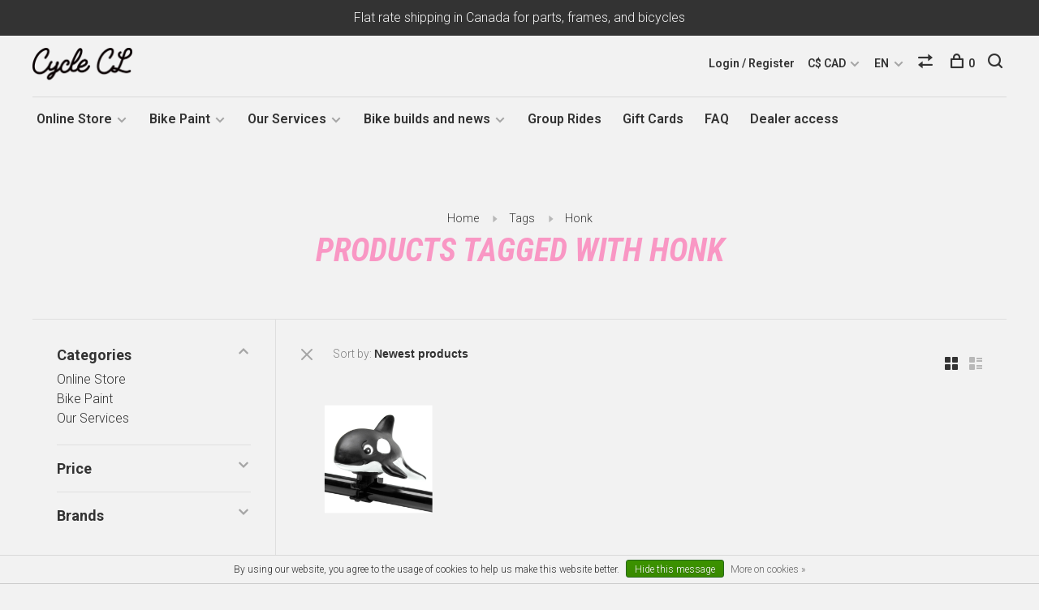

--- FILE ---
content_type: text/html;charset=utf-8
request_url: https://www.clcycle.ca/en/tags/honk/
body_size: 14409
content:
<!DOCTYPE html>
<html lang="en">
  <head>
    
        
    <meta charset="utf-8"/>
<!-- [START] 'blocks/head.rain' -->
<!--

  (c) 2008-2026 Lightspeed Netherlands B.V.
  http://www.lightspeedhq.com
  Generated: 18-01-2026 @ 21:44:52

-->
<link rel="canonical" href="https://www.clcycle.ca/en/tags/honk/"/>
<link rel="alternate" href="https://www.clcycle.ca/en/index.rss" type="application/rss+xml" title="New products"/>
<link href="https://cdn.shoplightspeed.com/assets/cookielaw.css?2025-02-20" rel="stylesheet" type="text/css"/>
<meta name="robots" content="noodp,noydir"/>
<meta property="og:url" content="https://www.clcycle.ca/en/tags/honk/?source=facebook"/>
<meta property="og:site_name" content="C&amp;L Cycles"/>
<meta property="og:title" content="Honk"/>
<meta property="og:description" content="Bicycles, bike accessories and bike parts in the heart of Plateau Mont Royal in Montreal, Quebec. Repairs, custom builds, wheel lacing, storage. Specialists in"/>
<!--[if lt IE 9]>
<script src="https://cdn.shoplightspeed.com/assets/html5shiv.js?2025-02-20"></script>
<![endif]-->
<!-- [END] 'blocks/head.rain' -->
        	<meta property="og:image" content="https://cdn.shoplightspeed.com/shops/633439/themes/12124/v/1562/assets/logo.png?20200422205751">
        
        
        
        
    <title>Honk - C&amp;L Cycles</title>
    <meta name="description" content="Bicycles, bike accessories and bike parts in the heart of Plateau Mont Royal in Montreal, Quebec. Repairs, custom builds, wheel lacing, storage. Specialists in" />
    <meta name="keywords" content="Honk, bicycle, bike, brooks, bicycle frames, Montreal, Quebec, Canada, Bassi Bikes, Bassi, Bikepacking, Touring, Bike repair Montreal, Bike storage montreal, winter bike" />
    <meta http-equiv="X-UA-Compatible" content="ie=edge">
    <meta name="viewport" content="width=device-width, initial-scale=1.0">
    <meta name="apple-mobile-web-app-capable" content="yes">
    <meta name="apple-mobile-web-app-status-bar-style" content="black">
    <meta name="viewport" content="width=device-width, initial-scale=1, maximum-scale=1, user-scalable=0"/>

    <link rel="shortcut icon" href="https://cdn.shoplightspeed.com/shops/633439/themes/12124/assets/favicon.ico?20251215154951" type="image/x-icon" />
    <link href='//fonts.googleapis.com/css?family=Roboto:400,400i,300,500,600,700,700i,800,900' rel='stylesheet' type='text/css'>
        	<link href='//fonts.googleapis.com/css?family=Roboto%20Condensed:400,400i,300,500,600,700,700i,800,900' rel='stylesheet' type='text/css'>
        <!--<link rel="stylesheet" href="https://cdn.shoplightspeed.com/shops/633439/themes/12124/assets/jquery-ui-min.css?20260106150723" type="text/css" />
    <link rel="stylesheet" href="https://cdn.shoplightspeed.com/shops/633439/themes/12124/assets/featherlight-min.css?20260106150723" type="text/css" />
    <link rel="stylesheet" href="https://cdn.shoplightspeed.com/shops/633439/themes/12124/assets/slick-lightbox.css?20260106150723" type="text/css" />
    <link rel="stylesheet" href="https://cdn.shoplightspeed.com/shops/633439/themes/12124/assets/jquery-background-video.css?20260106150723" type="text/css" />
    <link rel="stylesheet" href="https://cdn.shoplightspeed.com/shops/633439/themes/12124/assets/selectric.css?20260106150723" type="text/css" />
    <link rel="stylesheet" href="https://cdn.shoplightspeed.com/shops/633439/themes/12124/assets/reset.css?20260106150723">-->
    <link rel="stylesheet" href="https://cdn.shoplightspeed.com/assets/gui-2-0.css?2025-02-20" />
    <link rel="stylesheet" href="https://cdn.shoplightspeed.com/assets/gui-responsive-2-0.css?2025-02-20" /> 
    <link rel="stylesheet" href="https://cdn.shoplightspeed.com/shops/633439/themes/12124/assets/style.css?20260106150723">
    <link rel="stylesheet" href="https://cdn.shoplightspeed.com/shops/633439/themes/12124/assets/settings.css?20260106150723" />
    <link rel="stylesheet" href="https://cdn.shoplightspeed.com/shops/633439/themes/12124/assets/custom.css?20260106150723" />
    
    <script src="//ajax.googleapis.com/ajax/libs/jquery/3.0.0/jquery.min.js"></script>
    <script>
      	if( !window.jQuery ) document.write('<script src="https://cdn.shoplightspeed.com/shops/633439/themes/12124/assets/jquery-3.0.0.min.js?20260106150723"><\/script>');
    </script>
    <script src="//cdn.jsdelivr.net/npm/js-cookie@2/src/js.cookie.min.js"></script>
    
    <script src="https://cdn.shoplightspeed.com/assets/gui.js?2025-02-20"></script>
    <script src="https://cdn.shoplightspeed.com/assets/gui-responsive-2-0.js?2025-02-20"></script>
    <script src="https://cdn.shoplightspeed.com/shops/633439/themes/12124/assets/scripts-min.js?20260106150723"></script>
    
        
         
  </head>
  <body>
    
        
    <div class="page-content">
      
                                      	      	              	      	      	            
      <script>
      var product_image_size = '660x660x2',
          product_image_thumb = '132x132x2',
          product_in_stock_label = 'In stock',
          product_backorder_label = 'On backorder',
      		product_out_of_stock_label = 'Out of stock',
          product_multiple_variant_label = 'View all product options',
          show_variant_picker = 1,
          display_variant_picker_on = 'all',
          show_newsletter_promo_popup = 1,
          newsletter_promo_delay = '10000',
          newsletter_promo_hide_until = '14',
      		currency_format = 'C$',
          number_format = '0,0.00',
      		shop_url = 'https://www.clcycle.ca/en/',
          shop_id = '633439',
        	readmore = 'Read more',
          search_url = "https://www.clcycle.ca/en/search/",
          search_empty = 'No products found',
                    view_all_results = 'View all results';
    	</script>
			
      
	<div class="top-bar">Flat rate shipping in Canada for parts, frames, and bicycles</div>

<div class="mobile-nav-overlay"></div>

<header class="site-header site-header-md menu-bottom-layout">
  
    
  <a href="https://www.clcycle.ca/en/" class="logo logo-md ">
          <img src="https://cdn.shoplightspeed.com/shops/633439/themes/12124/v/1562/assets/logo.png?20200422205751" alt="C&amp;L Cycles" class="logo-image">
      <img src="https://cdn.shoplightspeed.com/shops/633439/themes/12124/assets/logo-white.png?20260106150723" alt="C&amp;L Cycles" class="logo-image logo-image-white">
          </a>

  <nav class="main-nav nav-style">
    <ul>
      
                  	
      	                <li class="menu-item-category-1897591 has-child">
          <a href="https://www.clcycle.ca/en/online-store/">Online Store</a>
          <button class="mobile-menu-subopen"><span class="nc-icon-mini arrows-3_small-down"></span></button>                    <ul class="">
                          <li class="subsubitem">
                <a class="underline-hover" href="https://www.clcycle.ca/en/online-store/clearance/" title="Clearance">Clearance</a>
                                              </li>
                          <li class="subsubitem has-child">
                <a class="underline-hover" href="https://www.clcycle.ca/en/online-store/activities/" title="Activities">Activities</a>
                <button class="mobile-menu-subopen"><span class="nc-icon-mini arrows-3_small-down"></span></button>                                <ul class="">
                                      <li class="subsubitem">
                      <a class="underline-hover" href="https://www.clcycle.ca/en/online-store/activities/touring/" title="Touring">Touring</a>
                    </li>
                                      <li class="subsubitem">
                      <a class="underline-hover" href="https://www.clcycle.ca/en/online-store/activities/winter-cycling/" title="Winter Cycling">Winter Cycling</a>
                    </li>
                                      <li class="subsubitem">
                      <a class="underline-hover" href="https://www.clcycle.ca/en/online-store/activities/camping/" title="Camping">Camping</a>
                    </li>
                                      <li class="subsubitem">
                      <a class="underline-hover" href="https://www.clcycle.ca/en/online-store/activities/track-fixie/" title="Track / Fixie">Track / Fixie</a>
                    </li>
                                  </ul>
                              </li>
                          <li class="subsubitem">
                <a class="underline-hover" href="https://www.clcycle.ca/en/online-store/basics/" title="Basics">Basics</a>
                                              </li>
                          <li class="subsubitem has-child">
                <a class="underline-hover" href="https://www.clcycle.ca/en/online-store/major-brands/" title="Major Brands">Major Brands</a>
                <button class="mobile-menu-subopen"><span class="nc-icon-mini arrows-3_small-down"></span></button>                                <ul class="">
                                      <li class="subsubitem">
                      <a class="underline-hover" href="https://www.clcycle.ca/en/online-store/major-brands/bassi/" title="Bassi">Bassi</a>
                    </li>
                                      <li class="subsubitem">
                      <a class="underline-hover" href="https://www.clcycle.ca/en/online-store/major-brands/velo-orange/" title="Velo Orange">Velo Orange</a>
                    </li>
                                      <li class="subsubitem">
                      <a class="underline-hover" href="https://www.clcycle.ca/en/online-store/major-brands/sim-works/" title="Sim Works">Sim Works</a>
                    </li>
                                      <li class="subsubitem">
                      <a class="underline-hover" href="https://www.clcycle.ca/en/online-store/major-brands/brooks/" title="Brooks">Brooks</a>
                    </li>
                                      <li class="subsubitem">
                      <a class="underline-hover" href="https://www.clcycle.ca/en/online-store/major-brands/nitto/" title="Nitto">Nitto</a>
                    </li>
                                      <li class="subsubitem">
                      <a class="underline-hover" href="https://www.clcycle.ca/en/online-store/major-brands/rivendell/" title="Rivendell">Rivendell</a>
                    </li>
                                      <li class="subsubitem">
                      <a class="underline-hover" href="https://www.clcycle.ca/en/online-store/major-brands/dia-compe/" title="Dia-Compe">Dia-Compe</a>
                    </li>
                                      <li class="subsubitem">
                      <a class="underline-hover" href="https://www.clcycle.ca/en/online-store/major-brands/honjo/" title="Honjo">Honjo</a>
                    </li>
                                      <li class="subsubitem">
                      <a class="underline-hover" href="https://www.clcycle.ca/en/online-store/major-brands/blue-lug/" title="Blue Lug">Blue Lug</a>
                    </li>
                                  </ul>
                              </li>
                          <li class="subsubitem has-child">
                <a class="underline-hover" href="https://www.clcycle.ca/en/online-store/bicycles/" title="Bicycles">Bicycles</a>
                <button class="mobile-menu-subopen"><span class="nc-icon-mini arrows-3_small-down"></span></button>                                <ul class="">
                                      <li class="subsubitem">
                      <a class="underline-hover" href="https://www.clcycle.ca/en/online-store/bicycles/bassi/" title="Bassi">Bassi</a>
                    </li>
                                      <li class="subsubitem">
                      <a class="underline-hover" href="https://www.clcycle.ca/en/online-store/bicycles/rivendell/" title="Rivendell">Rivendell</a>
                    </li>
                                      <li class="subsubitem">
                      <a class="underline-hover" href="https://www.clcycle.ca/en/online-store/bicycles/linus/" title="Linus">Linus</a>
                    </li>
                                  </ul>
                              </li>
                          <li class="subsubitem has-child">
                <a class="underline-hover" href="https://www.clcycle.ca/en/online-store/frames/" title="Frames">Frames</a>
                <button class="mobile-menu-subopen"><span class="nc-icon-mini arrows-3_small-down"></span></button>                                <ul class="">
                                      <li class="subsubitem">
                      <a class="underline-hover" href="https://www.clcycle.ca/en/online-store/frames/bassi/" title="Bassi">Bassi</a>
                    </li>
                                      <li class="subsubitem">
                      <a class="underline-hover" href="https://www.clcycle.ca/en/online-store/frames/stridsland/" title="Stridsland">Stridsland</a>
                    </li>
                                      <li class="subsubitem">
                      <a class="underline-hover" href="https://www.clcycle.ca/en/online-store/frames/rivendell/" title="Rivendell">Rivendell</a>
                    </li>
                                      <li class="subsubitem">
                      <a class="underline-hover" href="https://www.clcycle.ca/en/online-store/frames/memento/" title="Memento">Memento</a>
                    </li>
                                      <li class="subsubitem">
                      <a class="underline-hover" href="https://www.clcycle.ca/en/online-store/frames/crumbworks/" title="Crumbworks">Crumbworks</a>
                    </li>
                                      <li class="subsubitem">
                      <a class="underline-hover" href="https://www.clcycle.ca/en/online-store/frames/tumbleweed/" title="Tumbleweed">Tumbleweed</a>
                    </li>
                                      <li class="subsubitem">
                      <a class="underline-hover" href="https://www.clcycle.ca/en/online-store/frames/njs-track-frames/" title="NJS Track Frames">NJS Track Frames</a>
                    </li>
                                  </ul>
                              </li>
                          <li class="subsubitem has-child">
                <a class="underline-hover" href="https://www.clcycle.ca/en/online-store/parts/" title="Parts">Parts</a>
                <button class="mobile-menu-subopen"><span class="nc-icon-mini arrows-3_small-down"></span></button>                                <ul class="">
                                      <li class="subsubitem">
                      <a class="underline-hover" href="https://www.clcycle.ca/en/online-store/parts/cables-housing/" title="Cables &amp; housing">Cables &amp; housing</a>
                    </li>
                                      <li class="subsubitem">
                      <a class="underline-hover" href="https://www.clcycle.ca/en/online-store/parts/shims/" title="Shims">Shims</a>
                    </li>
                                      <li class="subsubitem">
                      <a class="underline-hover" href="https://www.clcycle.ca/en/online-store/parts/cassettes-and-cogs/" title="Cassettes and cogs">Cassettes and cogs</a>
                    </li>
                                      <li class="subsubitem">
                      <a class="underline-hover" href="https://www.clcycle.ca/en/online-store/parts/chains/" title="Chains">Chains</a>
                    </li>
                                      <li class="subsubitem">
                      <a class="underline-hover" href="https://www.clcycle.ca/en/online-store/parts/seatpost-clamps/" title="Seatpost Clamps">Seatpost Clamps</a>
                    </li>
                                      <li class="subsubitem">
                      <a class="underline-hover" href="https://www.clcycle.ca/en/online-store/parts/derailers/" title="Derailers">Derailers</a>
                    </li>
                                      <li class="subsubitem">
                      <a class="underline-hover" href="https://www.clcycle.ca/en/online-store/parts/forks/" title="Forks">Forks</a>
                    </li>
                                      <li class="subsubitem">
                      <a class="underline-hover" href="https://www.clcycle.ca/en/online-store/parts/brakes/" title="Brakes">Brakes</a>
                    </li>
                                      <li class="subsubitem">
                      <a class="underline-hover" href="https://www.clcycle.ca/en/online-store/parts/handlebars/" title="Handlebars">Handlebars</a>
                    </li>
                                      <li class="subsubitem">
                      <a class="underline-hover" href="https://www.clcycle.ca/en/online-store/parts/groups/" title="Groups">Groups</a>
                    </li>
                                      <li class="subsubitem">
                      <a class="underline-hover" href="https://www.clcycle.ca/en/online-store/parts/rims-hubs-and-spokes/" title="Rims, Hubs and Spokes">Rims, Hubs and Spokes</a>
                    </li>
                                      <li class="subsubitem">
                      <a class="underline-hover" href="https://www.clcycle.ca/en/online-store/parts/headsets/" title="Headsets">Headsets</a>
                    </li>
                                      <li class="subsubitem">
                      <a class="underline-hover" href="https://www.clcycle.ca/en/online-store/parts/bottom-bracket/" title="Bottom Bracket">Bottom Bracket</a>
                    </li>
                                      <li class="subsubitem">
                      <a class="underline-hover" href="https://www.clcycle.ca/en/online-store/parts/brifters-combined-levers/" title="Brifters &amp; Combined levers">Brifters &amp; Combined levers</a>
                    </li>
                                      <li class="subsubitem">
                      <a class="underline-hover" href="https://www.clcycle.ca/en/online-store/parts/shift-levers/" title="Shift Levers">Shift Levers</a>
                    </li>
                                      <li class="subsubitem">
                      <a class="underline-hover" href="https://www.clcycle.ca/en/online-store/parts/pedals/" title="Pedals">Pedals</a>
                    </li>
                                      <li class="subsubitem">
                      <a class="underline-hover" href="https://www.clcycle.ca/en/online-store/parts/cranksets/" title="Cranksets">Cranksets</a>
                    </li>
                                      <li class="subsubitem">
                      <a class="underline-hover" href="https://www.clcycle.ca/en/online-store/parts/chainrings/" title="Chainrings">Chainrings</a>
                    </li>
                                      <li class="subsubitem">
                      <a class="underline-hover" href="https://www.clcycle.ca/en/online-store/parts/small-frame-parts/" title="Small Frame Parts">Small Frame Parts</a>
                    </li>
                                      <li class="subsubitem">
                      <a class="underline-hover" href="https://www.clcycle.ca/en/online-store/parts/tires-and-tubes/" title="Tires and tubes">Tires and tubes</a>
                    </li>
                                      <li class="subsubitem">
                      <a class="underline-hover" href="https://www.clcycle.ca/en/online-store/parts/stems/" title="Stems">Stems</a>
                    </li>
                                      <li class="subsubitem">
                      <a class="underline-hover" href="https://www.clcycle.ca/en/online-store/parts/wheels/" title="Wheels">Wheels</a>
                    </li>
                                      <li class="subsubitem">
                      <a class="underline-hover" href="https://www.clcycle.ca/en/online-store/parts/saddles/" title="Saddles">Saddles</a>
                    </li>
                                      <li class="subsubitem">
                      <a class="underline-hover" href="https://www.clcycle.ca/en/online-store/parts/seatposts/" title="Seatposts">Seatposts</a>
                    </li>
                                      <li class="subsubitem">
                      <a class="underline-hover" href="https://www.clcycle.ca/en/online-store/parts/misc-hardware/" title="Misc Hardware">Misc Hardware</a>
                    </li>
                                  </ul>
                              </li>
                          <li class="subsubitem has-child">
                <a class="underline-hover" href="https://www.clcycle.ca/en/online-store/accessories/" title="Accessories">Accessories</a>
                <button class="mobile-menu-subopen"><span class="nc-icon-mini arrows-3_small-down"></span></button>                                <ul class="">
                                      <li class="subsubitem">
                      <a class="underline-hover" href="https://www.clcycle.ca/en/online-store/accessories/camping-gear/" title="Camping Gear">Camping Gear</a>
                    </li>
                                      <li class="subsubitem">
                      <a class="underline-hover" href="https://www.clcycle.ca/en/online-store/accessories/cycletrainers/" title="Cycletrainers">Cycletrainers</a>
                    </li>
                                      <li class="subsubitem">
                      <a class="underline-hover" href="https://www.clcycle.ca/en/online-store/accessories/kickstands/" title="Kickstands">Kickstands</a>
                    </li>
                                      <li class="subsubitem">
                      <a class="underline-hover" href="https://www.clcycle.ca/en/online-store/accessories/bottles-bottle-cages/" title="Bottles &amp; bottle-cages">Bottles &amp; bottle-cages</a>
                    </li>
                                      <li class="subsubitem">
                      <a class="underline-hover" href="https://www.clcycle.ca/en/online-store/accessories/coffee/" title="Coffee">Coffee</a>
                    </li>
                                      <li class="subsubitem">
                      <a class="underline-hover" href="https://www.clcycle.ca/en/online-store/accessories/helmets/" title="Helmets">Helmets</a>
                    </li>
                                      <li class="subsubitem">
                      <a class="underline-hover" href="https://www.clcycle.ca/en/online-store/accessories/bells-mirrors-and-reflective-items/" title="Bells, mirrors and reflective items">Bells, mirrors and reflective items</a>
                    </li>
                                      <li class="subsubitem">
                      <a class="underline-hover" href="https://www.clcycle.ca/en/online-store/accessories/locks/" title="Locks">Locks</a>
                    </li>
                                      <li class="subsubitem">
                      <a class="underline-hover" href="https://www.clcycle.ca/en/online-store/accessories/cyclocomputers/" title="Cyclocomputers">Cyclocomputers</a>
                    </li>
                                      <li class="subsubitem">
                      <a class="underline-hover" href="https://www.clcycle.ca/en/online-store/accessories/dynamo/" title="Dynamo">Dynamo</a>
                    </li>
                                      <li class="subsubitem">
                      <a class="underline-hover" href="https://www.clcycle.ca/en/online-store/accessories/phone-cases/" title="Phone Cases">Phone Cases</a>
                    </li>
                                      <li class="subsubitem">
                      <a class="underline-hover" href="https://www.clcycle.ca/en/online-store/accessories/nets-for-baskets/" title="Nets for Baskets">Nets for Baskets</a>
                    </li>
                                      <li class="subsubitem">
                      <a class="underline-hover" href="https://www.clcycle.ca/en/online-store/accessories/fenders-mudguards/" title="Fenders &amp; Mudguards">Fenders &amp; Mudguards</a>
                    </li>
                                      <li class="subsubitem">
                      <a class="underline-hover" href="https://www.clcycle.ca/en/online-store/accessories/lubricants-and-cleaners/" title="Lubricants and cleaners">Lubricants and cleaners</a>
                    </li>
                                      <li class="subsubitem">
                      <a class="underline-hover" href="https://www.clcycle.ca/en/online-store/accessories/lights/" title="Lights">Lights</a>
                    </li>
                                      <li class="subsubitem">
                      <a class="underline-hover" href="https://www.clcycle.ca/en/online-store/accessories/baskets/" title="Baskets">Baskets</a>
                    </li>
                                      <li class="subsubitem">
                      <a class="underline-hover" href="https://www.clcycle.ca/en/online-store/accessories/grips-and-handlebar-tape/" title="Grips and handlebar tape">Grips and handlebar tape</a>
                    </li>
                                      <li class="subsubitem">
                      <a class="underline-hover" href="https://www.clcycle.ca/en/online-store/accessories/pumps/" title="Pumps">Pumps</a>
                    </li>
                                      <li class="subsubitem">
                      <a class="underline-hover" href="https://www.clcycle.ca/en/online-store/accessories/racks/" title="Racks">Racks</a>
                    </li>
                                      <li class="subsubitem">
                      <a class="underline-hover" href="https://www.clcycle.ca/en/online-store/accessories/cargo-mounts-and-cages/" title="Cargo Mounts and Cages">Cargo Mounts and Cages</a>
                    </li>
                                      <li class="subsubitem">
                      <a class="underline-hover" href="https://www.clcycle.ca/en/online-store/accessories/bags-and-pannier-bags/" title="Bags and pannier bags">Bags and pannier bags</a>
                    </li>
                                      <li class="subsubitem">
                      <a class="underline-hover" href="https://www.clcycle.ca/en/online-store/accessories/straps/" title="Straps">Straps</a>
                    </li>
                                      <li class="subsubitem">
                      <a class="underline-hover" href="https://www.clcycle.ca/en/online-store/accessories/various-accessories/" title="Various Accessories">Various Accessories</a>
                    </li>
                                  </ul>
                              </li>
                          <li class="subsubitem">
                <a class="underline-hover" href="https://www.clcycle.ca/en/online-store/tools/" title="Tools">Tools</a>
                                              </li>
                          <li class="subsubitem has-child">
                <a class="underline-hover" href="https://www.clcycle.ca/en/online-store/clothing-and-shoes/" title="Clothing and shoes">Clothing and shoes</a>
                <button class="mobile-menu-subopen"><span class="nc-icon-mini arrows-3_small-down"></span></button>                                <ul class="">
                                      <li class="subsubitem">
                      <a class="underline-hover" href="https://www.clcycle.ca/en/online-store/clothing-and-shoes/cycling-caps/" title="Cycling Caps">Cycling Caps</a>
                    </li>
                                      <li class="subsubitem">
                      <a class="underline-hover" href="https://www.clcycle.ca/en/online-store/clothing-and-shoes/t-shirts-sweaters/" title="T-shirts &amp; sweaters">T-shirts &amp; sweaters</a>
                    </li>
                                      <li class="subsubitem">
                      <a class="underline-hover" href="https://www.clcycle.ca/en/online-store/clothing-and-shoes/jerseys/" title="Jerseys">Jerseys</a>
                    </li>
                                      <li class="subsubitem">
                      <a class="underline-hover" href="https://www.clcycle.ca/en/online-store/clothing-and-shoes/shorts-and-pants/" title="Shorts and Pants">Shorts and Pants</a>
                    </li>
                                      <li class="subsubitem">
                      <a class="underline-hover" href="https://www.clcycle.ca/en/online-store/clothing-and-shoes/shoes/" title="Shoes">Shoes</a>
                    </li>
                                      <li class="subsubitem">
                      <a class="underline-hover" href="https://www.clcycle.ca/en/online-store/clothing-and-shoes/socks/" title="Socks">Socks</a>
                    </li>
                                      <li class="subsubitem">
                      <a class="underline-hover" href="https://www.clcycle.ca/en/online-store/clothing-and-shoes/gloves/" title="Gloves">Gloves</a>
                    </li>
                                      <li class="subsubitem">
                      <a class="underline-hover" href="https://www.clcycle.ca/en/online-store/clothing-and-shoes/masks/" title="Masks">Masks</a>
                    </li>
                                  </ul>
                              </li>
                          <li class="subsubitem has-child">
                <a class="underline-hover" href="https://www.clcycle.ca/en/online-store/scratch-and-blem/" title="Scratch and Blem">Scratch and Blem</a>
                <button class="mobile-menu-subopen"><span class="nc-icon-mini arrows-3_small-down"></span></button>                                <ul class="">
                                      <li class="subsubitem">
                      <a class="underline-hover" href="https://www.clcycle.ca/en/online-store/scratch-and-blem/bicycles/" title="Bicycles">Bicycles</a>
                    </li>
                                      <li class="subsubitem">
                      <a class="underline-hover" href="https://www.clcycle.ca/en/online-store/scratch-and-blem/frames/" title="Frames">Frames</a>
                    </li>
                                      <li class="subsubitem">
                      <a class="underline-hover" href="https://www.clcycle.ca/en/online-store/scratch-and-blem/parts/" title="Parts">Parts</a>
                    </li>
                                      <li class="subsubitem">
                      <a class="underline-hover" href="https://www.clcycle.ca/en/online-store/scratch-and-blem/accessories/" title="Accessories">Accessories</a>
                    </li>
                                  </ul>
                              </li>
                          <li class="subsubitem">
                <a class="underline-hover" href="https://www.clcycle.ca/en/online-store/steel-for-framebuilders/" title="Steel for Framebuilders">Steel for Framebuilders</a>
                                              </li>
                      </ul>
                  </li>
                <li class="menu-item-category-4514144 has-child">
          <a href="https://www.clcycle.ca/en/bike-paint/">Bike Paint</a>
          <button class="mobile-menu-subopen"><span class="nc-icon-mini arrows-3_small-down"></span></button>                    <ul class="">
                          <li class="subsubitem has-child">
                <a class="underline-hover" href="https://www.clcycle.ca/en/bike-paint/spraybike-paint/" title="Spray.Bike Paint">Spray.Bike Paint</a>
                <button class="mobile-menu-subopen"><span class="nc-icon-mini arrows-3_small-down"></span></button>                                <ul class="">
                                      <li class="subsubitem">
                      <a class="underline-hover" href="https://www.clcycle.ca/en/bike-paint/spraybike-paint/paints/" title="Paints">Paints</a>
                    </li>
                                      <li class="subsubitem">
                      <a class="underline-hover" href="https://www.clcycle.ca/en/bike-paint/spraybike-paint/instructions/" title="Instructions">Instructions</a>
                    </li>
                                      <li class="subsubitem">
                      <a class="underline-hover" href="https://www.clcycle.ca/en/bike-paint/spraybike-paint/faq/" title="FAQ">FAQ</a>
                    </li>
                                      <li class="subsubitem">
                      <a class="underline-hover" href="https://www.clcycle.ca/en/bike-paint/spraybike-paint/paint-examples/" title="Paint examples">Paint examples</a>
                    </li>
                                  </ul>
                              </li>
                          <li class="subsubitem has-child">
                <a class="underline-hover" href="https://www.clcycle.ca/en/bike-paint/painting-services/" title="Painting Services">Painting Services</a>
                <button class="mobile-menu-subopen"><span class="nc-icon-mini arrows-3_small-down"></span></button>                                <ul class="">
                                      <li class="subsubitem">
                      <a class="underline-hover" href="https://www.clcycle.ca/en/bike-paint/painting-services/packages/" title="Packages">Packages</a>
                    </li>
                                      <li class="subsubitem">
                      <a class="underline-hover" href="https://www.clcycle.ca/en/bike-paint/painting-services/c-ls-paint-work/" title="C&amp;L&#039;s Paint Work">C&amp;L&#039;s Paint Work</a>
                    </li>
                                  </ul>
                              </li>
                      </ul>
                  </li>
                <li class="menu-item-category-1897749 has-child">
          <a href="https://www.clcycle.ca/en/our-services/">Our Services</a>
          <button class="mobile-menu-subopen"><span class="nc-icon-mini arrows-3_small-down"></span></button>                    <ul class="">
                          <li class="subsubitem">
                <a class="underline-hover" href="https://www.clcycle.ca/en/our-services/repair-classes/" title="Repair Classes">Repair Classes</a>
                                              </li>
                          <li class="subsubitem">
                <a class="underline-hover" href="https://www.clcycle.ca/en/our-services/booking-an-appointment/" title="Booking an Appointment">Booking an Appointment</a>
                                              </li>
                          <li class="subsubitem">
                <a class="underline-hover" href="https://www.clcycle.ca/en/our-services/brooks-repair/" title="Brooks Repair">Brooks Repair</a>
                                              </li>
                          <li class="subsubitem">
                <a class="underline-hover" href="https://www.clcycle.ca/en/our-services/labour/" title="Labour">Labour</a>
                                              </li>
                          <li class="subsubitem">
                <a class="underline-hover" href="https://www.clcycle.ca/en/our-services/custom-bikes/" title="Custom Bikes">Custom Bikes</a>
                                              </li>
                          <li class="subsubitem">
                <a class="underline-hover" href="https://www.clcycle.ca/en/our-services/bicycle-fitting/" title="Bicycle Fitting">Bicycle Fitting</a>
                                              </li>
                          <li class="subsubitem">
                <a class="underline-hover" href="https://www.clcycle.ca/en/our-services/storage/" title="Storage">Storage</a>
                                              </li>
                          <li class="subsubitem">
                <a class="underline-hover" href="https://www.clcycle.ca/en/our-services/restoration-modification/" title="Restoration / Modification">Restoration / Modification</a>
                                              </li>
                      </ul>
                  </li>
                      
                        	
      	                <li class=""><a href="https://www.clcycle.ca/en/blogs/les-nouvelles-cl/">C&amp;L News</a></li>
                <li class=""><a href="https://www.clcycle.ca/en/blogs/montages-recents/">Latest Builds</a></li>
                <li class=""><a href="https://www.clcycle.ca/en/blogs/staff-bikes/">Staff Bikes</a></li>
                      
                        
      	        <li class="">
          <a href="https://www.clcycle.ca/en/service/sorties-en-velo/" title="Group Rides">
            Group Rides
          </a>
        </li>
                <li class="">
          <a href="https://www.clcycle.ca/en/buy-gift-card/" title="Gift Cards">
            Gift Cards
          </a>
        </li>
                <li class="">
          <a href="https://www.clcycle.ca/en/service/" title="FAQ">
            FAQ
          </a>
        </li>
                <li class="">
          <a href="https://www.clcycle.ca/en/service/contact-pour-detaillants/" title="Dealer access">
            Dealer access
          </a>
        </li>
              
                                          
      
      <li class="menu-item-mobile-only m-t-30">
                <a href="#" title="Account" data-featherlight="#loginModal">Login / Register</a>
              </li>
      
            <li class="menu-item-mobile-only menu-item-mobile-inline has-child all-caps">
        <a href="#" title="Currency">
          C$ CAD
        </a>
        <ul>
                    <li><a href="https://www.clcycle.ca/en/session/currency/usd/">$ USD</a></li>
                    <li><a href="https://www.clcycle.ca/en/session/currency/cad/">C$ CAD</a></li>
                  </ul>
      </li>
            
                                                
<li class="menu-item-mobile-only menu-item-mobile-inline has-child all-caps">
  <a href="#">EN</a>
  <ul>
        <li><a href="https://www.clcycle.ca/en/go/category/">EN</a></li>
        <li><a href="https://www.clcycle.ca/fc/go/category/">FR</a></li>
      </ul>
</li>
      
    </ul>
  </nav>

  <nav class="secondary-nav nav-style">
    <div class="search-header secondary-style">
      <form action="https://www.clcycle.ca/en/search/" method="get" id="searchForm">
        <input type="text" name="q" autocomplete="off" value="" placeholder="Search for product">
        <a href="#" class="search-close">Close</a>
        <div class="search-results"></div>
      </form>
    </div>
    
    <ul>
      <li class="menu-item-desktop-only menu-item-account">
                <a href="#" title="Account" data-featherlight="#loginModal">Login / Register</a>
              </li>
      
            <li class="menu-item-desktop-only has-child all-caps">
        <a href="#" title="Currency">
          C$ CAD
        </a>
        <ul>
                    <li><a href="https://www.clcycle.ca/en/session/currency/usd/">$ USD</a></li>
                    <li><a href="https://www.clcycle.ca/en/session/currency/cad/">C$ CAD</a></li>
                  </ul>
      </li>
            
                                                
<li class="menu-item-desktop-only has-child all-caps">
  <a href="#">EN</a>
  <ul>
        <li><a href="https://www.clcycle.ca/en/go/category/">EN</a></li>
        <li><a href="https://www.clcycle.ca/fc/go/category/">FR</a></li>
      </ul>
</li>
      
            
            <li class="hidden-xs">
        <a href="https://www.clcycle.ca/en/compare/" title="Compare"><span class="nc-icon-mini arrows-1_direction-56"></span></a>
      </li>
            
      <li>
        <a href="#" title="Cart" class="cart-trigger"><span class="nc-icon-mini shopping_bag-20"></span>0</a>
      </li>

      <li class="search-trigger-item">
        <a href="#" title="Search" class="search-trigger"><span class="nc-icon-mini ui-1_zoom"></span></a>
      </li>
    </ul>

    
    <a class="burger">
      <span></span>
    </a>
    
  </nav>
</header>      <div itemscope itemtype="http://schema.org/BreadcrumbList">
	<div itemprop="itemListElement" itemscope itemtype="http://schema.org/ListItem">
    <a itemprop="item" href="https://www.clcycle.ca/en/"><span itemprop="name" content="Home"></span></a>
    <meta itemprop="position" content="1" />
  </div>
    	<div itemprop="itemListElement" itemscope itemtype="http://schema.org/ListItem">
      <a itemprop="item" href="https://www.clcycle.ca/en/tags/"><span itemprop="name" content="Tags"></span></a>
      <meta itemprop="position" content="2" />
    </div>
    	<div itemprop="itemListElement" itemscope itemtype="http://schema.org/ListItem">
      <a itemprop="item" href="https://www.clcycle.ca/en/tags/honk/"><span itemprop="name" content="Honk"></span></a>
      <meta itemprop="position" content="3" />
    </div>
  </div>

      <div class="cart-sidebar-container">
  <div class="cart-sidebar">
    <button class="cart-sidebar-close" aria-label="Close">✕</button>
    <div class="cart-sidebar-title">
      <h5>Cart</h5>
      <p><span class="item-qty"></span> items</p>
    </div>
    
    <div class="cart-sidebar-body">
        
      <div class="no-cart-products">No products found...</div>
      
    </div>
    
      </div>
</div>      <!-- Login Modal -->
<div class="modal-lighbox login-modal" id="loginModal">
  <div class="row">
    <div class="col-sm-6 m-b-30 login-row p-r-30 sm-p-r-15">
      <h4>Login</h4>
      <p>Log in if you have an account</p>
      <form action="https://www.clcycle.ca/en/account/loginPost/?return=https%3A%2F%2Fwww.clcycle.ca%2Fen%2Ftags%2Fhonk%2F" method="post" class="secondary-style">
        <input type="hidden" name="key" value="7b35dd4ab088dcdadc22bd344b7d6002" />
        <div class="form-row">
          <input type="text" name="email" autocomplete="on" placeholder="Email address" class="required" />
        </div>
        <div class="form-row">
          <input type="password" name="password" autocomplete="on" placeholder="Password" class="required" />
        </div>
        <div class="">
          <a class="button button-arrow button-solid button-block popup-validation m-b-15" href="javascript:;" title="Login">Login</a>
                  </div>
      </form>
    </div>
    <div class="col-sm-6 m-b-30 p-l-30 sm-p-l-15">
      <h4>Register</h4>
      <p class="register-subtitle">By creating an account with our store, you will be able to move through the checkout process faster, store multiple addresses, view and track your orders in your account, and more.</p>
      <a class="button button-arrow" href="https://www.clcycle.ca/en/account/register/" title="Create an account">Create an account</a>
    </div>
  </div>
  <div class="text-center forgot-password">
    <a class="forgot-pw" href="https://www.clcycle.ca/en/account/password/">Forgot your password?</a>
  </div>
</div>      
      <main class="main-content">
                  		

<div class="container container-sm">
  <!-- Collection Intro -->
    	<div class="text-center m-t-80 sm-m-t-50">
      
            
            <!-- Breadcrumbs -->
      <div class="breadcrumbs">
        <a href="https://www.clcycle.ca/en/" title="Home">Home</a>
                <i class="nc-icon-mini arrows-1_small-triangle-right"></i><a href="https://www.clcycle.ca/en/tags/">Tags</a>
                <i class="nc-icon-mini arrows-1_small-triangle-right"></i><a class="last" href="https://www.clcycle.ca/en/tags/honk/">Honk</a>
              </div>
            <h1 class="page-title">Products tagged with Honk</h1>
          </div>
  </div>
  
<div class="collection-products" id="collection-page">
  <div class="collection-sidebar">
    
    <div class="collection-sidebar-wrapper">
      <button class="filter-close-mobile" aria-label="Close">✕</button>
      <form action="https://www.clcycle.ca/en/tags/honk/" method="get" id="sidebar_filters">
        <input type="hidden" name="mode" value="grid" id="filter_form_mode_side" />
        <input type="hidden" name="limit" value="24" id="filter_form_limit_side" />
        <input type="hidden" name="sort" value="newest" id="filter_form_sort_side" />
        <input type="hidden" name="max" value="15" id="filter_form_max_2_side" />
        <input type="hidden" name="min" value="0" id="filter_form_min_2_side" />

        <div class="sidebar-filters">
          
          <div class="filter-wrap active" id="categoriesFilters">
            <div class="filter-title">Categories</div>
            <div class="filter-item">
              <ul class="categories-list">
                                  <li class=""><a href="https://www.clcycle.ca/en/online-store/">Online Store</a>
                                        <span class="toggle-sub-cats">
                      <span class="nc-icon-mini arrows-3_small-down"></span>
                    </span>
                                                              <ul class="">
                                                  <li class="">
                            <a href="https://www.clcycle.ca/en/online-store/clearance/">Clearance <small>(97)</small></a>
                                                                                  </li>
                                                  <li class="">
                            <a href="https://www.clcycle.ca/en/online-store/activities/">Activities <small>(468)</small></a>
                                                        <span class="toggle-sub-cats">
                              <span class="nc-icon-mini arrows-3_small-down"></span>
                            </span>
                                                                                    <ul class="">
                                                            <li class=""><a href="https://www.clcycle.ca/en/online-store/activities/touring/">Touring <small>(293)</small></a></li>
                                                            <li class=""><a href="https://www.clcycle.ca/en/online-store/activities/winter-cycling/">Winter Cycling <small>(76)</small></a></li>
                                                            <li class=""><a href="https://www.clcycle.ca/en/online-store/activities/camping/">Camping <small>(62)</small></a></li>
                                                            <li class=""><a href="https://www.clcycle.ca/en/online-store/activities/track-fixie/">Track / Fixie <small>(88)</small></a></li>
                                    
                            </ul>
                                                      </li>
                                                  <li class="">
                            <a href="https://www.clcycle.ca/en/online-store/basics/">Basics <small>(51)</small></a>
                                                                                  </li>
                                                  <li class="">
                            <a href="https://www.clcycle.ca/en/online-store/major-brands/">Major Brands <small>(571)</small></a>
                                                        <span class="toggle-sub-cats">
                              <span class="nc-icon-mini arrows-3_small-down"></span>
                            </span>
                                                                                    <ul class="">
                                                            <li class=""><a href="https://www.clcycle.ca/en/online-store/major-brands/bassi/">Bassi <small>(113)</small></a></li>
                                                            <li class=""><a href="https://www.clcycle.ca/en/online-store/major-brands/velo-orange/">Velo Orange <small>(130)</small></a></li>
                                                            <li class=""><a href="https://www.clcycle.ca/en/online-store/major-brands/sim-works/">Sim Works <small>(57)</small></a></li>
                                                            <li class=""><a href="https://www.clcycle.ca/en/online-store/major-brands/brooks/">Brooks <small>(49)</small></a></li>
                                                            <li class=""><a href="https://www.clcycle.ca/en/online-store/major-brands/nitto/">Nitto <small>(93)</small></a></li>
                                                            <li class=""><a href="https://www.clcycle.ca/en/online-store/major-brands/rivendell/">Rivendell <small>(61)</small></a></li>
                                                            <li class=""><a href="https://www.clcycle.ca/en/online-store/major-brands/dia-compe/">Dia-Compe <small>(43)</small></a></li>
                                                            <li class=""><a href="https://www.clcycle.ca/en/online-store/major-brands/honjo/">Honjo <small>(14)</small></a></li>
                                                            <li class=""><a href="https://www.clcycle.ca/en/online-store/major-brands/blue-lug/">Blue Lug <small>(65)</small></a></li>
                                    
                            </ul>
                                                      </li>
                                                  <li class="">
                            <a href="https://www.clcycle.ca/en/online-store/bicycles/">Bicycles <small>(83)</small></a>
                                                        <span class="toggle-sub-cats">
                              <span class="nc-icon-mini arrows-3_small-down"></span>
                            </span>
                                                                                    <ul class="">
                                                            <li class=""><a href="https://www.clcycle.ca/en/online-store/bicycles/bassi/">Bassi <small>(35)</small></a></li>
                                                            <li class=""><a href="https://www.clcycle.ca/en/online-store/bicycles/rivendell/">Rivendell <small>(16)</small></a></li>
                                                            <li class=""><a href="https://www.clcycle.ca/en/online-store/bicycles/linus/">Linus <small>(4)</small></a></li>
                                    
                            </ul>
                                                      </li>
                                                  <li class="">
                            <a href="https://www.clcycle.ca/en/online-store/frames/">Frames <small>(54)</small></a>
                                                        <span class="toggle-sub-cats">
                              <span class="nc-icon-mini arrows-3_small-down"></span>
                            </span>
                                                                                    <ul class="">
                                                            <li class=""><a href="https://www.clcycle.ca/en/online-store/frames/bassi/">Bassi <small>(16)</small></a></li>
                                                            <li class=""><a href="https://www.clcycle.ca/en/online-store/frames/stridsland/">Stridsland <small>(1)</small></a></li>
                                                            <li class=""><a href="https://www.clcycle.ca/en/online-store/frames/rivendell/">Rivendell <small>(15)</small></a></li>
                                                            <li class=""><a href="https://www.clcycle.ca/en/online-store/frames/memento/">Memento <small>(2)</small></a></li>
                                                            <li class=""><a href="https://www.clcycle.ca/en/online-store/frames/crumbworks/">Crumbworks <small>(2)</small></a></li>
                                                            <li class=""><a href="https://www.clcycle.ca/en/online-store/frames/tumbleweed/">Tumbleweed <small>(1)</small></a></li>
                                                            <li class=""><a href="https://www.clcycle.ca/en/online-store/frames/njs-track-frames/">NJS Track Frames <small>(3)</small></a></li>
                                    
                            </ul>
                                                      </li>
                                                  <li class="">
                            <a href="https://www.clcycle.ca/en/online-store/parts/">Parts <small>(1275)</small></a>
                                                        <span class="toggle-sub-cats">
                              <span class="nc-icon-mini arrows-3_small-down"></span>
                            </span>
                                                                                    <ul class="">
                                                            <li class=""><a href="https://www.clcycle.ca/en/online-store/parts/cables-housing/">Cables &amp; housing <small>(33)</small></a></li>
                                                            <li class=""><a href="https://www.clcycle.ca/en/online-store/parts/shims/">Shims <small>(15)</small></a></li>
                                                            <li class=""><a href="https://www.clcycle.ca/en/online-store/parts/cassettes-and-cogs/">Cassettes and cogs <small>(65)</small></a></li>
                                                            <li class=""><a href="https://www.clcycle.ca/en/online-store/parts/chains/">Chains <small>(29)</small></a></li>
                                                            <li class=""><a href="https://www.clcycle.ca/en/online-store/parts/seatpost-clamps/">Seatpost Clamps <small>(11)</small></a></li>
                                                            <li class=""><a href="https://www.clcycle.ca/en/online-store/parts/derailers/">Derailers <small>(69)</small></a></li>
                                                            <li class=""><a href="https://www.clcycle.ca/en/online-store/parts/forks/">Forks <small>(18)</small></a></li>
                                                            <li class=""><a href="https://www.clcycle.ca/en/online-store/parts/brakes/">Brakes <small>(157)</small></a></li>
                                                            <li class=""><a href="https://www.clcycle.ca/en/online-store/parts/handlebars/">Handlebars <small>(106)</small></a></li>
                                                            <li class=""><a href="https://www.clcycle.ca/en/online-store/parts/groups/">Groups <small>(6)</small></a></li>
                                                            <li class=""><a href="https://www.clcycle.ca/en/online-store/parts/rims-hubs-and-spokes/">Rims, Hubs and Spokes <small>(124)</small></a></li>
                                                            <li class=""><a href="https://www.clcycle.ca/en/online-store/parts/headsets/">Headsets <small>(44)</small></a></li>
                                                            <li class=""><a href="https://www.clcycle.ca/en/online-store/parts/bottom-bracket/">Bottom Bracket <small>(28)</small></a></li>
                                                            <li class=""><a href="https://www.clcycle.ca/en/online-store/parts/brifters-combined-levers/">Brifters &amp; Combined levers <small>(14)</small></a></li>
                                                            <li class=""><a href="https://www.clcycle.ca/en/online-store/parts/shift-levers/">Shift Levers <small>(52)</small></a></li>
                                                            <li class=""><a href="https://www.clcycle.ca/en/online-store/parts/pedals/">Pedals <small>(72)</small></a></li>
                                                            <li class=""><a href="https://www.clcycle.ca/en/online-store/parts/cranksets/">Cranksets <small>(44)</small></a></li>
                                                            <li class=""><a href="https://www.clcycle.ca/en/online-store/parts/chainrings/">Chainrings <small>(27)</small></a></li>
                                                            <li class=""><a href="https://www.clcycle.ca/en/online-store/parts/small-frame-parts/">Small Frame Parts <small>(40)</small></a></li>
                                                            <li class=""><a href="https://www.clcycle.ca/en/online-store/parts/tires-and-tubes/">Tires and tubes <small>(167)</small></a></li>
                                                            <li class=""><a href="https://www.clcycle.ca/en/online-store/parts/stems/">Stems <small>(57)</small></a></li>
                                                            <li class=""><a href="https://www.clcycle.ca/en/online-store/parts/wheels/">Wheels <small>(41)</small></a></li>
                                                            <li class=""><a href="https://www.clcycle.ca/en/online-store/parts/saddles/">Saddles <small>(73)</small></a></li>
                                                            <li class=""><a href="https://www.clcycle.ca/en/online-store/parts/seatposts/">Seatposts <small>(30)</small></a></li>
                                                            <li class=""><a href="https://www.clcycle.ca/en/online-store/parts/misc-hardware/">Misc Hardware <small>(19)</small></a></li>
                                    
                            </ul>
                                                      </li>
                                                  <li class="">
                            <a href="https://www.clcycle.ca/en/online-store/accessories/">Accessories <small>(777)</small></a>
                                                        <span class="toggle-sub-cats">
                              <span class="nc-icon-mini arrows-3_small-down"></span>
                            </span>
                                                                                    <ul class="">
                                                            <li class=""><a href="https://www.clcycle.ca/en/online-store/accessories/camping-gear/">Camping Gear <small>(46)</small></a></li>
                                                            <li class=""><a href="https://www.clcycle.ca/en/online-store/accessories/cycletrainers/">Cycletrainers <small>(7)</small></a></li>
                                                            <li class=""><a href="https://www.clcycle.ca/en/online-store/accessories/kickstands/">Kickstands <small>(11)</small></a></li>
                                                            <li class=""><a href="https://www.clcycle.ca/en/online-store/accessories/bottles-bottle-cages/">Bottles &amp; bottle-cages <small>(62)</small></a></li>
                                                            <li class=""><a href="https://www.clcycle.ca/en/online-store/accessories/coffee/">Coffee <small>(11)</small></a></li>
                                                            <li class=""><a href="https://www.clcycle.ca/en/online-store/accessories/helmets/">Helmets <small>(11)</small></a></li>
                                                            <li class=""><a href="https://www.clcycle.ca/en/online-store/accessories/bells-mirrors-and-reflective-items/">Bells, mirrors and reflective items <small>(25)</small></a></li>
                                                            <li class=""><a href="https://www.clcycle.ca/en/online-store/accessories/locks/">Locks <small>(21)</small></a></li>
                                                            <li class=""><a href="https://www.clcycle.ca/en/online-store/accessories/cyclocomputers/">Cyclocomputers <small>(12)</small></a></li>
                                                            <li class=""><a href="https://www.clcycle.ca/en/online-store/accessories/dynamo/">Dynamo <small>(50)</small></a></li>
                                                            <li class=""><a href="https://www.clcycle.ca/en/online-store/accessories/phone-cases/">Phone Cases <small>(6)</small></a></li>
                                                            <li class=""><a href="https://www.clcycle.ca/en/online-store/accessories/nets-for-baskets/">Nets for Baskets <small>(5)</small></a></li>
                                                            <li class=""><a href="https://www.clcycle.ca/en/online-store/accessories/fenders-mudguards/">Fenders &amp; Mudguards <small>(59)</small></a></li>
                                                            <li class=""><a href="https://www.clcycle.ca/en/online-store/accessories/lubricants-and-cleaners/">Lubricants and cleaners <small>(13)</small></a></li>
                                                            <li class=""><a href="https://www.clcycle.ca/en/online-store/accessories/lights/">Lights <small>(64)</small></a></li>
                                                            <li class=""><a href="https://www.clcycle.ca/en/online-store/accessories/baskets/">Baskets <small>(5)</small></a></li>
                                                            <li class=""><a href="https://www.clcycle.ca/en/online-store/accessories/grips-and-handlebar-tape/">Grips and handlebar tape <small>(71)</small></a></li>
                                                            <li class=""><a href="https://www.clcycle.ca/en/online-store/accessories/pumps/">Pumps <small>(14)</small></a></li>
                                                            <li class=""><a href="https://www.clcycle.ca/en/online-store/accessories/racks/">Racks <small>(86)</small></a></li>
                                                            <li class=""><a href="https://www.clcycle.ca/en/online-store/accessories/cargo-mounts-and-cages/">Cargo Mounts and Cages <small>(10)</small></a></li>
                                                            <li class=""><a href="https://www.clcycle.ca/en/online-store/accessories/bags-and-pannier-bags/">Bags and pannier bags <small>(135)</small></a></li>
                                                            <li class=""><a href="https://www.clcycle.ca/en/online-store/accessories/straps/">Straps <small>(15)</small></a></li>
                                                            <li class=""><a href="https://www.clcycle.ca/en/online-store/accessories/various-accessories/">Various Accessories <small>(91)</small></a></li>
                                    
                            </ul>
                                                      </li>
                                                  <li class="">
                            <a href="https://www.clcycle.ca/en/online-store/tools/">Tools <small>(107)</small></a>
                                                                                  </li>
                                                  <li class="">
                            <a href="https://www.clcycle.ca/en/online-store/clothing-and-shoes/">Clothing and shoes <small>(127)</small></a>
                                                        <span class="toggle-sub-cats">
                              <span class="nc-icon-mini arrows-3_small-down"></span>
                            </span>
                                                                                    <ul class="">
                                                            <li class=""><a href="https://www.clcycle.ca/en/online-store/clothing-and-shoes/cycling-caps/">Cycling Caps <small>(36)</small></a></li>
                                                            <li class=""><a href="https://www.clcycle.ca/en/online-store/clothing-and-shoes/t-shirts-sweaters/">T-shirts &amp; sweaters <small>(15)</small></a></li>
                                                            <li class=""><a href="https://www.clcycle.ca/en/online-store/clothing-and-shoes/jerseys/">Jerseys <small>(13)</small></a></li>
                                                            <li class=""><a href="https://www.clcycle.ca/en/online-store/clothing-and-shoes/shorts-and-pants/">Shorts and Pants <small>(11)</small></a></li>
                                                            <li class=""><a href="https://www.clcycle.ca/en/online-store/clothing-and-shoes/shoes/">Shoes <small>(13)</small></a></li>
                                                            <li class=""><a href="https://www.clcycle.ca/en/online-store/clothing-and-shoes/socks/">Socks <small>(17)</small></a></li>
                                                            <li class=""><a href="https://www.clcycle.ca/en/online-store/clothing-and-shoes/gloves/">Gloves <small>(16)</small></a></li>
                                                            <li class=""><a href="https://www.clcycle.ca/en/online-store/clothing-and-shoes/masks/">Masks <small>(2)</small></a></li>
                                    
                            </ul>
                                                      </li>
                                                  <li class="">
                            <a href="https://www.clcycle.ca/en/online-store/scratch-and-blem/">Scratch and Blem <small>(10)</small></a>
                                                        <span class="toggle-sub-cats">
                              <span class="nc-icon-mini arrows-3_small-down"></span>
                            </span>
                                                                                    <ul class="">
                                                            <li class=""><a href="https://www.clcycle.ca/en/online-store/scratch-and-blem/bicycles/">Bicycles <small>(0)</small></a></li>
                                                            <li class=""><a href="https://www.clcycle.ca/en/online-store/scratch-and-blem/frames/">Frames <small>(5)</small></a></li>
                                                            <li class=""><a href="https://www.clcycle.ca/en/online-store/scratch-and-blem/parts/">Parts <small>(5)</small></a></li>
                                                            <li class=""><a href="https://www.clcycle.ca/en/online-store/scratch-and-blem/accessories/">Accessories <small>(1)</small></a></li>
                                    
                            </ul>
                                                      </li>
                                                  <li class="">
                            <a href="https://www.clcycle.ca/en/online-store/steel-for-framebuilders/">Steel for Framebuilders <small>(42)</small></a>
                                                                                  </li>
                                              </ul>
                                      </li>
                                  <li class=""><a href="https://www.clcycle.ca/en/bike-paint/">Bike Paint</a>
                                        <span class="toggle-sub-cats">
                      <span class="nc-icon-mini arrows-3_small-down"></span>
                    </span>
                                                              <ul class="">
                                                  <li class="">
                            <a href="https://www.clcycle.ca/en/bike-paint/spraybike-paint/">Spray.Bike Paint <small>(13)</small></a>
                                                        <span class="toggle-sub-cats">
                              <span class="nc-icon-mini arrows-3_small-down"></span>
                            </span>
                                                                                    <ul class="">
                                                            <li class=""><a href="https://www.clcycle.ca/en/bike-paint/spraybike-paint/paints/">Paints <small>(13)</small></a></li>
                                                            <li class=""><a href="https://www.clcycle.ca/en/bike-paint/spraybike-paint/instructions/">Instructions <small>(0)</small></a></li>
                                                            <li class=""><a href="https://www.clcycle.ca/en/bike-paint/spraybike-paint/faq/">FAQ <small>(0)</small></a></li>
                                                            <li class=""><a href="https://www.clcycle.ca/en/bike-paint/spraybike-paint/paint-examples/">Paint examples <small>(0)</small></a></li>
                                    
                            </ul>
                                                      </li>
                                                  <li class="">
                            <a href="https://www.clcycle.ca/en/bike-paint/painting-services/">Painting Services <small>(0)</small></a>
                                                        <span class="toggle-sub-cats">
                              <span class="nc-icon-mini arrows-3_small-down"></span>
                            </span>
                                                                                    <ul class="">
                                                            <li class=""><a href="https://www.clcycle.ca/en/bike-paint/painting-services/packages/">Packages <small>(0)</small></a></li>
                                                            <li class=""><a href="https://www.clcycle.ca/en/bike-paint/painting-services/c-ls-paint-work/">C&amp;L&#039;s Paint Work <small>(0)</small></a></li>
                                    
                            </ul>
                                                      </li>
                                              </ul>
                                      </li>
                                  <li class=""><a href="https://www.clcycle.ca/en/our-services/">Our Services</a>
                                        <span class="toggle-sub-cats">
                      <span class="nc-icon-mini arrows-3_small-down"></span>
                    </span>
                                                              <ul class="">
                                                  <li class="">
                            <a href="https://www.clcycle.ca/en/our-services/repair-classes/">Repair Classes <small>(1)</small></a>
                                                                                  </li>
                                                  <li class="">
                            <a href="https://www.clcycle.ca/en/our-services/booking-an-appointment/">Booking an Appointment <small>(0)</small></a>
                                                                                  </li>
                                                  <li class="">
                            <a href="https://www.clcycle.ca/en/our-services/brooks-repair/">Brooks Repair <small>(0)</small></a>
                                                                                  </li>
                                                  <li class="">
                            <a href="https://www.clcycle.ca/en/our-services/labour/">Labour <small>(0)</small></a>
                                                                                  </li>
                                                  <li class="">
                            <a href="https://www.clcycle.ca/en/our-services/custom-bikes/">Custom Bikes <small>(0)</small></a>
                                                                                  </li>
                                                  <li class="">
                            <a href="https://www.clcycle.ca/en/our-services/bicycle-fitting/">Bicycle Fitting <small>(0)</small></a>
                                                                                  </li>
                                                  <li class="">
                            <a href="https://www.clcycle.ca/en/our-services/storage/">Storage <small>(0)</small></a>
                                                                                  </li>
                                                  <li class="">
                            <a href="https://www.clcycle.ca/en/our-services/restoration-modification/">Restoration / Modification <small>(0)</small></a>
                                                                                  </li>
                                              </ul>
                                      </li>
                              </ul>
            </div>
          </div>

                    <div class="filter-wrap" id="priceFilters">
            <div class="filter-title">Price</div>
            <div class="filter-item">
              <div class="price-filter">
                <div class="sidebar-filter-slider">
                  <div class="collection-filter-price price-filter-2"></div>
                </div>
                <div class="price-filter-range">
                  <div class="row">
                    <div class="col-xs-6">
                      <div class="min">Min: C$<span>0</span></div>
                    </div>
                    <div class="col-xs-6 text-right">
                      <div class="max">Max: C$<span>15</span></div>
                    </div>
                  </div>
                </div>
              </div>
            </div>
          </div>
          
                    <div class="filter-wrap" id="brandsFilters">
            <div class="filter-title">Brands</div>
            <div class="filter-item m-t-10">
                            <div class="checkbox">
                <input id="filter_0" type="radio" name="brand" value="0"  checked="checked" />
                <label for="filter_0">All brands</label>
              </div>
                            <div class="checkbox">
                <input id="filter_1504012" type="radio" name="brand" value="1504012"  />
                <label for="filter_1504012">Evo</label>
              </div>
                          </div>
          </div>
          
                    
          
        </div>
      </form>
      
            
		</div>
  </div>
  <div class="collection-content">
    
    <div class="filter-open-wrapper">
      <a href="#" class="filter-open">
        <i class="nc-icon-mini ui-3_funnel-39 open-icon"></i>
        <i class="nc-icon-mini ui-1_simple-remove close-icon"></i>
      </a>
      <a href="#" class="filter-open-mobile">
        <i class="nc-icon-mini ui-3_funnel-39 open-icon"></i>
        <i class="nc-icon-mini ui-1_simple-remove close-icon"></i>
      </a>
      
            <form action="https://www.clcycle.ca/en/tags/honk/" method="get" id="filter_form_top" class="inline">
        <input type="hidden" name="limit" value="24" id="filter_form_limit_top" />
        <input type="hidden" name="sort" value="newest" id="filter_form_sort_top" />
        <input type="hidden" name="max" value="15" id="filter_form_max_top" />
        <input type="hidden" name="min" value="0" id="filter_form_min_top" />
        
      	<div class="inline collection-actions m-r-15 m-l-15">
          <div class="inline hint-text">Sort by: </div>
          <select name="sort" onchange="$('#filter_form_top').submit();" class="hidden-xs hidden-sm">
                    <option value="popular">Popularity</option>
                    <option value="newest" selected="selected">Newest products</option>
                    <option value="lowest">Lowest price</option>
                    <option value="highest">Highest price</option>
                    <option value="asc">Name ascending</option>
                    <option value="desc">Name descending</option>
                    </select>
        </div>
      </form>
          </div>
    
    <div class="grid-list">
      <a href="#" class="grid-switcher-item active" data-value="grid">
      	<i class="nc-icon-mini ui-2_grid-45"></i>
      </a>
      <a href="#" class="grid-switcher-item" data-value="list">
      	<i class="nc-icon-mini nc-icon-mini ui-2_paragraph"></i>
      </a>
    </div>

    <!-- Product list -->
    <div class="products-list row">  

      	      	
      	      		      	      
      	
                <div class="col-xs-6 col-md-3">
          
<!-- QuickView Modal -->
<div class="modal-lighbox product-modal" id="36906622">
  <div class="product-modal-media">
    <div class="product-figure" style="background-image: url('https://cdn.shoplightspeed.com/shops/633439/files/29939042/image.jpg')"></div>
  </div>

  <div class="product-modal-content">
          <div class="brand-name">Evo</div>
        <h4>Honk Honk Horn</h4>
    <div class="price">
            <span class="new-price">C$14.99</span>
                      </div>
    
    <div class="row m-b-20">
      <div class="col-xs-8">
        
                <div class="stock">
                    <div class="">In stock</div>
                  </div>
                
                <div class="ratings">
                        
            <div class="product-stars"><div class="stars"><i class="hint-text">•</i><i class="hint-text">•</i><i class="hint-text">•</i><i class="hint-text">•</i><i class="hint-text">•</i></div></div>
                        
        </div>
        
      </div>
      <div class="col-xs-4 text-right">
                <a href="https://www.clcycle.ca/en/account/wishlistAdd/36906622/?variant_id=60588383" class="favourites addtowishlist_36906622" title="Add to wishlist">
          <i class="nc-icon-mini health_heartbeat-16"></i>
        </a>
              </div>
    </div>
    
        
    <form action="https://www.clcycle.ca/en/cart/add/60588383/" method="post" class="product_configure_form">
      
      <div class="product_configure_form_wrapper">
      <div class="product-configure modal-variants-waiting">
        <div class="product-configure-variants" data-variant-name="">
          <label>Select: <em>*</em></label>
          <select class="product-options-input"></select>
        </div>
      </div>

        <div class="cart"><div class="input-wrap quantity-selector"><label>Quantity:</label><input type="text" name="quantity" value="1" /><div class="change"><a href="javascript:;" onclick="changeQuantity('add', $(this));" class="up">+</a><a href="javascript:;" onclick="changeQuantity('remove', $(this));" class="down">-</a></div></div><a href="javascript:;" onclick="$(this).closest('form').submit();" class="button button-arrow button-solid addtocart_36906622" title="Add to cart">Add to cart</a></div>			</div>
    </form>
  </div>

</div>

<div class="product-element has-description" itemscope="" itemtype="http://schema.org/Product">

  <a href="https://www.clcycle.ca/en/klaxon-evo-honk-honk-horn.html" title="Evo Honk Honk Horn" class="product-image-wrapper">
        <img src="https://cdn.shoplightspeed.com/shops/633439/themes/12124/assets/placeholder-loading-660x660.png?20260106150723" data-src="https://cdn.shoplightspeed.com/shops/633439/files/29939042/330x330x2/evo-honk-honk-horn.jpg"  data-srcset="https://cdn.shoplightspeed.com/shops/633439/files/29939042/660x660x2/evo-honk-honk-horn.jpg 660w" width="768" height="768" alt="Evo Honk Honk Horn" title="Evo Honk Honk Horn" class="lazy-product"/>
      </a>
  
  <div class="product-labels"></div>  
    <div class="small-product-actions">
  	
            <a href="#" data-featherlight="#loginModal" title="Add to wishlist" class="favourites addtowishlist_36906622 m-r-5">
      <i class="nc-icon-mini health_heartbeat-16"></i>
    </a>
        
        <a href="https://www.clcycle.ca/en/compare/add/60588383/" class="compare" title="Add to comparison">
      <i class="nc-icon-mini arrows-1_direction-56"></i>
    </a>
    
        <a href="#36906622" class="quickview-trigger quickview_36906622" data-product-url="https://www.clcycle.ca/en/klaxon-evo-honk-honk-horn.html" title="Quickview"><span class="nc-icon-mini ui-1_zoom"></span></a>
      

        
  </div>
    
  <div class="product-actions">
    <div class="row product-actions-items">
      
        <div class="col-xs-12 text-center p-r-0 p-l-0">
          <form action="https://www.clcycle.ca/en/cart/add/60588383/" method="post" class="quickAddCart">
          	<a href="javascript:;" onclick="$(this).closest('form').submit();" class="addtocart_36906622">Add to cart<span class="nc-icon-mini shopping_bag-20"></span></a>
          </form>
        </div>
      
      
    </div>
  </div>
  <a href="https://www.clcycle.ca/en/klaxon-evo-honk-honk-horn.html" title="Evo Honk Honk Horn" class="product-description-footer">
    
        <div class="product-brand">Evo</div>
        
    <div class="product-title">
      Honk Honk Horn
    </div>
    
        
        <div class="product-description" itemprop="description">
      
    </div>
        
    <meta itemprop="name" content="Evo Honk Honk Horn">
    <meta itemprop="brand" content="Evo" />        <meta itemprop="image" content="https://cdn.shoplightspeed.com/shops/633439/files/29939042/660x660x2/evo-honk-honk-horn.jpg" />  
    <meta itemprop="gtin13" content="770612335264" />        <meta itemprop="sku" content="CB-4022" />    <div itemprop="offers" itemscope itemtype="https://schema.org/Offer">
      <meta itemprop="priceCurrency" content="CAD">
      <meta itemprop="price" content="14.99" />
      <meta itemprop="itemCondition" itemtype="https://schema.org/OfferItemCondition" content="https://schema.org/NewCondition"/>
     	      <meta itemprop="availability" content="https://schema.org/InStock"/>
            <meta itemprop="url" content="https://www.clcycle.ca/en/klaxon-evo-honk-honk-horn.html" />          </div>
    
    <div class="product-price">
      <span class="product-price-change">
          
        <span class="new-price">C$14.99</span>
      </span>
      
            <div class="unit-price"></div>
             
    </div>
  </a>
</div>

        </div>
         
         
    </div>
    
    <div class="collection-sort">
      <form action="https://www.clcycle.ca/en/tags/honk/" method="get" id="filter_form_bottom">
        <input type="hidden" name="limit" value="24" id="filter_form_limit_bottom" />
        <input type="hidden" name="sort" value="newest" id="filter_form_sort_bottom" />
        <input type="hidden" name="max" value="15" id="filter_form_max_bottom" />
        <input type="hidden" name="min" value="0" id="filter_form_min_bottom" />
        
        <div class="row">
          <div class="col-md-4 sm-text-center">
            <!--<a class="filter-trigger m-r-15" href="javascript:;" title="Filters"><i class="nc-icon-mini ui-3_funnel-40"></i></a>-->
                        <div class="inline collection-actions m-r-15">
              <div class="inline hint-text">Sort by: </div>
              <select name="sort" onchange="$('#formSortModeLimit').submit();" class="hidden-xs hidden-sm">
                            <option value="popular">Popularity</option>
                            <option value="newest" selected="selected">Newest products</option>
                            <option value="lowest">Lowest price</option>
                            <option value="highest">Highest price</option>
                            <option value="asc">Name ascending</option>
                            <option value="desc">Name descending</option>
                            </select>
            </div>
                      </div>
          
          <div class="col-md-4 text-center">
                      </div>
          
          <div class="col-md-4 text-right sm-text-center">

            <div class="inline sort-block align-middle text-right pagination collection-actions">
              <div class="inline hint-text m-r-15">Showing 1 - 1 of 1</div>

              <!--
              <div class="inline hint-text">Show:</div>
              <select id="selectbox-2-bottom" name="limit" onchange="$('#formProductsFilters').submit();" class="inline">
                                <option value="4">4</option>
                                <option value="8">8</option>
                                <option value="12">12</option>
                                <option value="16">16</option>
                                <option value="20">20</option>
                                <option value="24" selected="selected">24</option>
                              </select>
              -->

            </div>
            
          </div>
        </div>
      </form>
    </div>

  </div>
</div>


<script type="text/javascript">
  $(function(){
    $('.grid-switcher-item').on('click', function(e) {
    	e.preventDefault();
      $('#filter_form_mode_side').val($(this).data('value')).parent('form').submit();
    });
    
    $('#collection-page input, #collection-page .collection-sort select').change(function(){
      $(this).closest('form').submit();
    });
    
    $(".collection-filter-price.price-filter-1").slider({
      range: true,
      min: 0,
      max: 15,
      values: [0, 15],
      step: 1,
      slide: function( event, ui){
    $('.price-filter-range .min span').html(ui.values[0]);
    $('.price-filter-range .max span').html(ui.values[1]);
    
    $('#filter_form_min_1_top, #filter_form_min_2_side').val(ui.values[0]);
    $('#filter_form_max_1_top, #filter_form_max_2_side').val(ui.values[1]);
  },
    stop: function(event, ui){
    $(this).closest('form').submit();
  }
    });
  $(".collection-filter-price.price-filter-2").slider({
      range: true,
      min: 0,
      max: 15,
      values: [0, 15],
      step: 1,
      slide: function( event, ui){
    $('.price-filter-range .min span').html(ui.values[0]);
    $('.price-filter-range .max span').html(ui.values[1]);
    
    $('#filter_form_min_1_top, #filter_form_min_2_side').val(ui.values[0]);
    $('#filter_form_max_1_top, #filter_form_max_2_side').val(ui.values[1]);
  },
    stop: function(event, ui){
    $(this).closest('form').submit();
  }
    });
  });
</script>                </main>
			
            	<div class="modal-lighbox promo-modal" id="promoModal">
  <div class="newsletter-promo-wrapper clearfix">
    <div class="newsletter-promo-media">
      <figure style="background-image: url('https://cdn.shoplightspeed.com/shops/633439/themes/12124/v/1107357/assets/promo-image.png?20250924142101');"></figure>
    </div>
    <div class="newsletter-promo-content">
      <h3>Signup for our Newsletter</h3>
      <p>Subscribe for first access to new or restocked products, shop news, and special offers! It's always relevant, we promise to not make it spammy.</p>
              <form class="newsletter-promo-form secondary-style" action="https://www.clcycle.ca/en/account/newsletter/" method="post" id="formNewsletterPopup">
          <input type="hidden" name="key" value="7b35dd4ab088dcdadc22bd344b7d6002" />
          <div class="form-row">
            <div class="input-group">
              <input type="text" name="email" value="" placeholder="Your email address">
              <a href="javascript:;" onclick="$('.featherlight-content #formNewsletterPopup').submit(); return false;" title="Subscribe" class="button button-arrow"></a>
            </div>
          </div>
        </form>
      
      <div class="text-center forgot-password">
        <a class="close-promo" href="#">No thanks, I want to keep shopping.</a>
      </div>
    </div>

  </div>
</div>            
<footer>
  <div class="container">
    
    
        <div class="footer-menu">
      <ul>
                <li><a href="https://www.clcycle.ca/en/service/about/">About us</a></li>
                <li><a href="https://www.clcycle.ca/en/service/expedition/">Shipping</a></li>
                <li><a href="https://www.clcycle.ca/en/service/shipping-returns/">Returns and warranty</a></li>
                <li><a href="https://www.clcycle.ca/en/service/nos-horaires/">Store Hours</a></li>
                <li><a href="https://www.clcycle.ca/en/service/sorties-en-velo/">C&amp;L Cycles Group Rides</a></li>
                <li><a href="https://www.clcycle.ca/en/service/bassibikes/">Bassi Bikes</a></li>
                <li><a href="https://www.clcycle.ca/en/service/general-terms-conditions/">General terms &amp; conditions</a></li>
                <li><a href="https://www.clcycle.ca/en/service/privacy-policy/">Privacy policy</a></li>
                <li><a href="https://www.clcycle.ca/en/service/">FAQ</a></li>
                <li><a href="https://www.clcycle.ca/en/service/nos-marques/">Our Brands</a></li>
                <li><a href="https://www.clcycle.ca/en/service/ou-trouver-bassi/">Find a Bassi Dealer</a></li>
                <li><a href="https://www.clcycle.ca/en/service/contact-pour-detaillants/">Dealer Section</a></li>
                <li><a href="https://www.clcycle.ca/en/service/emplois-2/">Jobs</a></li>
                      </ul>
    </div>
    

        <div class="footer-content">
      <p>Sign up for our newsletter and get the latest updates, news and product offers via email</p>
            <form id="formNewsletter" class="newsletter-footer-form secondary-style" action="https://www.clcycle.ca/en/account/newsletter/" method="post">
          <input type="hidden" name="key" value="7b35dd4ab088dcdadc22bd344b7d6002" />
          <div class="form-row">
            <div class="input-group">
              <input type="text" name="email" id="formNewsletterEmail" value="" placeholder="Your email address">
              <a href="javascript:;" onclick="$('#formNewsletter').submit(); return false;" title="Subscribe" class="button button-arrow"></a>
            </div>
          </div>
      </form>
          </div>
    
        <div class="footer-content footer-content-description">
      
            <div class="footer-contact-details">
                <p>C&L Montreal</p>
        
                <div>
          <a href="tel:514-523-0330">
              <span class="hint-text">Telephone: </span><span class="bold">514-523-0330</span>
          </a>
        </div>
                        <div>
          <a href="/cdn-cgi/l/email-protection#345d5a525b745758574d5758511a5755">
            <span class="hint-text">Email: </span><span class="bold"><span class="__cf_email__" data-cfemail="9df4f3fbf2ddfef1fee4fef1f8b3fefc">[email&#160;protected]</span></span>
          </a>
        </div> 
              </div>
            
      
            <div class="footer-menu footer-menu-social">
        <ul>
          <li><a href="https://www.facebook.com/cyclescl" target="_blank" title="Facebook"><span class="nc-icon-mini social_logo-fb-simple"></span></a></li>                    <li><a href="https://www.instagram.com/clcycle" target="_blank" title="Instagram C&amp;L Cycles"><span class="nc-icon-mini social_logo-instagram"></span></a></li>                                                          </ul>
      </div>
            
      
            
    </div>
    
    <div class="copyright m-t-50">
      © Copyright 2026 C&amp;L Cycles
            
            
    </div>

    <div class="payments">
            <a href="https://www.clcycle.ca/en/service/payment-methods/" title="Payment methods">
        <img src="https://cdn.shoplightspeed.com/assets/icon-payment-creditcard.png?2025-02-20" alt="Credit Card" />
      </a>
            <a href="https://www.clcycle.ca/en/service/payment-methods/" title="Payment methods">
        <img src="https://cdn.shoplightspeed.com/assets/icon-payment-paypalcp.png?2025-02-20" alt="PayPal" />
      </a>
          </div>

  </div>
  
</footer>
      <!-- [START] 'blocks/body.rain' -->
<script data-cfasync="false" src="/cdn-cgi/scripts/5c5dd728/cloudflare-static/email-decode.min.js"></script><script>
(function () {
  var s = document.createElement('script');
  s.type = 'text/javascript';
  s.async = true;
  s.src = 'https://www.clcycle.ca/en/services/stats/pageview.js';
  ( document.getElementsByTagName('head')[0] || document.getElementsByTagName('body')[0] ).appendChild(s);
})();
</script>
  
<!-- Global site tag (gtag.js) - Google Analytics -->
<script async src="https://www.googletagmanager.com/gtag/js?id=G-JGH13LQQJ1"></script>
<script>
    window.dataLayer = window.dataLayer || [];
    function gtag(){dataLayer.push(arguments);}

        gtag('consent', 'default', {"ad_storage":"granted","ad_user_data":"granted","ad_personalization":"granted","analytics_storage":"granted"});
    
    gtag('js', new Date());
    gtag('config', 'G-JGH13LQQJ1', {
        'currency': 'CAD',
                'country': 'CA'
    });

        gtag('event', 'view_item_list', {"items":[{"item_id":"CB-4022","item_name":"Honk Honk Horn","currency":"CAD","item_brand":"Evo","item_variant":"Color : Orque \/ Orca","price":14.99,"quantity":1,"item_category":"Bells, mirrors and reflective items","item_category2":"Online Store","item_category3":"Accessories"}]});
    </script>
    <!DOCTYPE html>
    <html>
    <head>
        <meta charset="utf-8">
        <meta name="viewport" content="width=device-width,initial-scale=1.0">
        <title>booxi booknow button example</title>
        <!-- booxi script -->
        <script src="https://www.booxi.com/api/booknow.js" async=""></script>
        <script src="https://www.google-analytics.com/analytics.js"></script>
    </head>
    <body>
        <script>
            window.ga = window.ga || function() { (ga.q=ga.q||[]).push(arguments) };ga.l =+ new Date;

            var bnHandler = null;
            window.bxApiInit = function () {
                bnHandler = booxiController.configure({
                    apiKey: "Tna353j0g6JFJ9231LNb046Og4B8LpVI",
                    buttonText: "Prendre Rendez-vous",
                    language: "fre",
                    usePopup: true,
                    useIframeOnMobile: true
                });
                bnHandler.createBookingButton('fra', {
                    buttonText: "Prendre rendez-vous",
                    language: "fre"
                });
                bnHandler.createBookingButton('eng', {
                    buttonText: "Book an Appointment",
                    language: "eng"
                });
            };
        </script>
 <script>
function moveBlogMenus() {
const FRENCH_BLOG_MENU_NAME = 'Vélos et nouvelles';
const ENGLISH_BLOG_MENU_NAME = 'Bike builds and news';

const isEnglishSite = window.location.pathname.startsWith('/en');
const blogMenuName = isEnglishSite ? ENGLISH_BLOG_MENU_NAME : FRENCH_BLOG_MENU_NAME;

const navBarList = document.querySelector('.main-nav>ul');
const blogLinks = [...navBarList?.querySelectorAll(':scope>li>a[href*="/blogs/"]') ?? []].map(e => e.parentElement)
const exampleDropdownMenu = navBarList.querySelector(':scope>li.has-child');

if (blogLinks.length > 1 && exampleDropdownMenu != null) {

const newBlogsMenu = exampleDropdownMenu.cloneNode(true);
newBlogsMenu.setAttribute('class', 'has-child'); //remove other classes
const newBlogsMenuLink = newBlogsMenu.querySelector(':scope>a');
newBlogsMenuLink.textContent = blogMenuName;
newBlogsMenuLink.setAttribute('href', '#'); //this is not a real menu like the others, could cause problems on mobile

const newBlogsMenuItemList = newBlogsMenu.querySelector(':scope>ul');
const clonedItemsToRemove = newBlogsMenuItemList.querySelectorAll(':scope>li');
clonedItemsToRemove.forEach(e => newBlogsMenuItemList.removeChild(e));

navBarList.insertBefore(newBlogsMenu, blogLinks[0]);
blogLinks.forEach(e => {
navBarList.removeChild(e);
newBlogsMenuItemList.appendChild(e);
e.attributes['class'].value = 'subsubitem';
e.querySelector('a').setAttribute('class', 'underline-hover');
});

}
}

        </script>
    <script>(function(){function c(){var b=a.contentDocument||a.contentWindow.document;if(b){var d=b.createElement('script');d.innerHTML="window.__CF$cv$params={r:'9c0146b1e81caea1',t:'MTc2ODc3MjY5Mi4wMDAwMDA='};var a=document.createElement('script');a.nonce='';a.src='/cdn-cgi/challenge-platform/scripts/jsd/main.js';document.getElementsByTagName('head')[0].appendChild(a);";b.getElementsByTagName('head')[0].appendChild(d)}}if(document.body){var a=document.createElement('iframe');a.height=1;a.width=1;a.style.position='absolute';a.style.top=0;a.style.left=0;a.style.border='none';a.style.visibility='hidden';document.body.appendChild(a);if('loading'!==document.readyState)c();else if(window.addEventListener)document.addEventListener('DOMContentLoaded',c);else{var e=document.onreadystatechange||function(){};document.onreadystatechange=function(b){e(b);'loading'!==document.readyState&&(document.onreadystatechange=e,c())}}}})();</script><script defer src="https://static.cloudflareinsights.com/beacon.min.js/vcd15cbe7772f49c399c6a5babf22c1241717689176015" integrity="sha512-ZpsOmlRQV6y907TI0dKBHq9Md29nnaEIPlkf84rnaERnq6zvWvPUqr2ft8M1aS28oN72PdrCzSjY4U6VaAw1EQ==" data-cf-beacon='{"rayId":"9c0146b1e81caea1","version":"2025.9.1","serverTiming":{"name":{"cfExtPri":true,"cfEdge":true,"cfOrigin":true,"cfL4":true,"cfSpeedBrain":true,"cfCacheStatus":true}},"token":"8247b6569c994ee1a1084456a4403cc9","b":1}' crossorigin="anonymous"></script>
</body>
    </html>



<script>
(function () {
  var s = document.createElement('script');
  s.type = 'text/javascript';
  s.async = true;
  s.src = 'https://chimpstatic.com/mcjs-connected/js/users/1ee8b12bd1f5bd5894a928348/d16218f45a7e301bcc106aa8a.js';
  ( document.getElementsByTagName('head')[0] || document.getElementsByTagName('body')[0] ).appendChild(s);
})();
</script>
<script>
(function () {
  var s = document.createElement('script');
  s.type = 'text/javascript';
  s.async = true;
  s.src = 'https://cdn.inventoryalarm.net/ls/us1/9/3/633439/fc/281ab79a085ae656ce810f7fcd97052c.js';
  ( document.getElementsByTagName('head')[0] || document.getElementsByTagName('body')[0] ).appendChild(s);
})();
</script>
  <div class="wsa-cookielaw">
      By using our website, you agree to the usage of cookies to help us make this website better.
    <a href="https://www.clcycle.ca/en/cookielaw/optIn/" class="wsa-cookielaw-button wsa-cookielaw-button-green" rel="nofollow" title="Hide this message">Hide this message</a>
    <a href="https://www.clcycle.ca/en/service/privacy-policy/" class="wsa-cookielaw-link" rel="nofollow" title="More on cookies">More on cookies &raquo;</a>
  </div>
<!-- [END] 'blocks/body.rain' -->
      
    </div>
    
    <script src="https://cdn.shoplightspeed.com/shops/633439/themes/12124/assets/app.js?20260106150723"></script>
    
        
    <script>
  moveBlogMenus()
</script>
</body>
</html>

--- FILE ---
content_type: text/javascript;charset=utf-8
request_url: https://www.clcycle.ca/en/services/stats/pageview.js
body_size: -414
content:
// SEOshop 18-01-2026 21:44:53